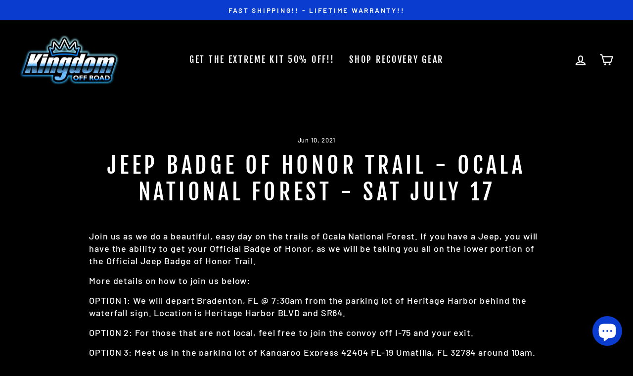

--- FILE ---
content_type: text/json
request_url: https://conf.config-security.com/model
body_size: 88
content:
{"title":"recommendation AI model (keras)","structure":"release_id=0x54:73:20:38:44:47:63:71:45:50:76:2f:3c:51:26:32:50:4c:30:2d:26:52:32:5d:5e:52:50:77:36;keras;8ut5w3dawd790ba7icykqkczas6phnn3vksbhs3zjxkoh3ki1k8n90x1a0k0jd9qrkns3pp8","weights":"../weights/54732038.h5","biases":"../biases/54732038.h5"}